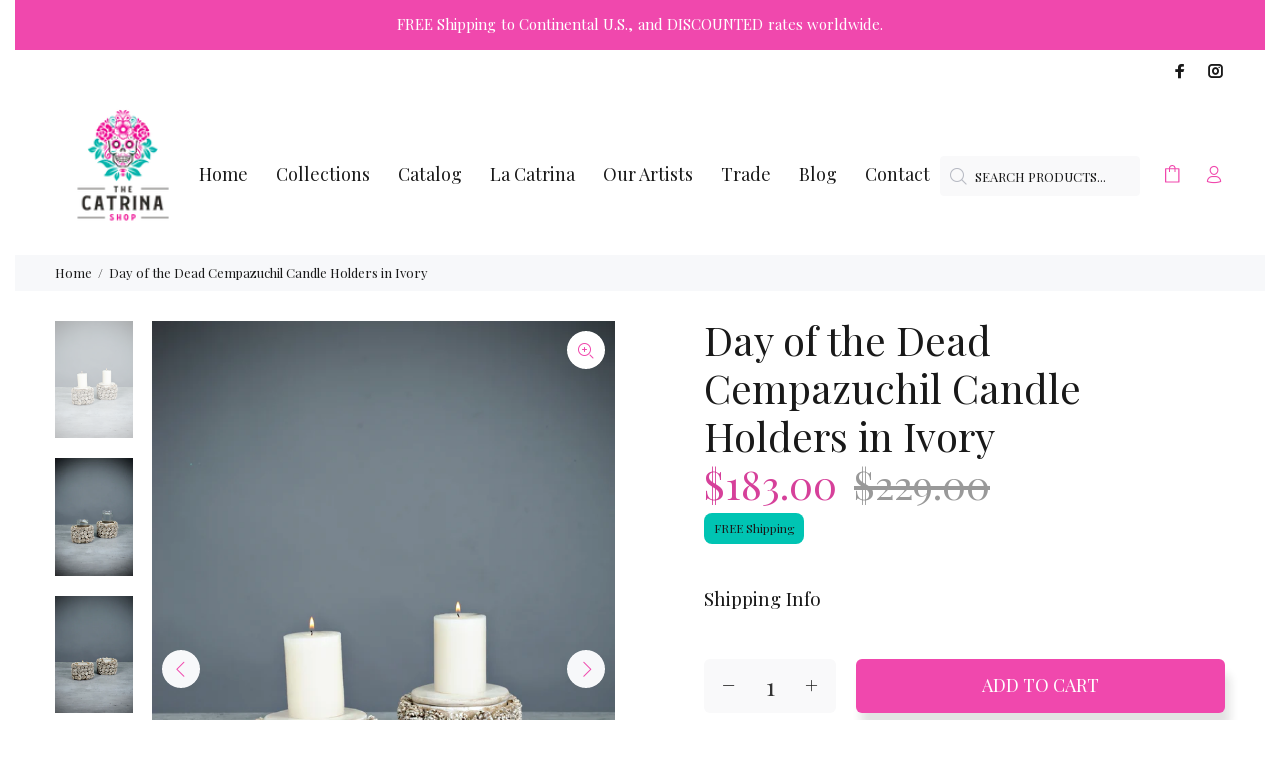

--- FILE ---
content_type: text/javascript; charset=utf-8
request_url: https://www.thecatrinashop.com/products/day-of-the-dead-cempazuchil-candle-holders-in-ivory.js
body_size: 1504
content:
{"id":7797506343130,"title":"Day of the Dead Cempazuchil Candle Holders in Ivory","handle":"day-of-the-dead-cempazuchil-candle-holders-in-ivory","description":"\u003cp\u003eThis beautiful set of candleholders is the perfect addition to your Day of the Dead altar or as decoration in your home. The cempazuchil candleholders are decorated with cempazuchil (Marigold) flowers all around. All of the flowers are individually made by hand. \u003c\/p\u003e\n\u003cp\u003eThis set comes with lids for both candleholders; you can place decorations on top of them or use them without the lid.\u003cbr\u003e\u003c\/p\u003e\n\u003cp\u003eIf you need inspiration, take a look at our pictures!\u003c\/p\u003e\n\u003cp\u003e \u003c\/p\u003e\n\u003cp\u003e\u003cmeta charset=\"utf-8\"\u003e\u003cspan\u003e*Items in pictures are for decoration and not for sale.\u003c\/span\u003e\u003c\/p\u003e\n\u003cp\u003e \u003c\/p\u003e\n\u003cp\u003eA\u003cspan\u003e \u003c\/span\u003e\u003cstrong\u003eCertificate of Authenticity\u003c\/strong\u003e signed by the artist is included.\u003c\/p\u003e\n\u003cp\u003e \u003c\/p\u003e\n\u003cp\u003e\u003cstrong\u003eDimensions\u003c\/strong\u003e\u003c\/p\u003e\n\u003cp\u003e(in): H 6\"  W 7\"  D 6\"  Weight: 2 Lbs.\u003c\/p\u003e\n\u003cp\u003e(cm): H 15  W 18  D 15  Weight: 1 Kg.\u003c\/p\u003e\n\u003cp\u003e \u003c\/p\u003e\n\u003cp\u003e \u003c\/p\u003e\n\u003cp\u003e\u003cstrong\u003eMaterial\u003cspan\u003e \u003c\/span\u003e\u003c\/strong\u003e: Clay Ceramic. Made in Mexico\u003c\/p\u003e\n\u003cp\u003e\u003cstrong\u003e \u003c\/strong\u003e\u003c\/p\u003e\n\u003cp\u003e\u003cstrong\u003eA Note From the Artists\u003c\/strong\u003e\u003c\/p\u003e\n\u003cp\u003eSkulls are unique, hand-made art pieces. Color, size and\/or motif may vary slightly. \u003c\/p\u003e\n\u003cp\u003e \u003c\/p\u003e\n\u003cp\u003e\u003cstrong\u003eShipping\u003c\/strong\u003e\u003c\/p\u003e\n\u003cp\u003e\u003cmeta charset=\"utf-8\"\u003e\u003cspan\u003eShips in 1-2 weeks.\u003c\/span\u003e\u003c\/p\u003e\n\u003cp\u003eWhen your Skull is ready we ship it directly to your door. Standard shipping is FREE to continental USA and Mexico and takes approximately one week to deliver. See other options at checkout.\u003c\/p\u003e\n\u003cp\u003eOur products are professionally packed. We deliver by UPS worldwide. \u003c\/p\u003e\n\u003cp\u003e \u003c\/p\u003e\n\u003cp\u003e\u003cstrong\u003eQuestions?\u003c\/strong\u003e\u003c\/p\u003e\n\u003cp\u003eEmail us at  \u003ca href=\"mailto:client.care@thecatrinashop.com\"\u003eclient.care@thecatrinashop.com\u003c\/a\u003e \u003c\/p\u003e\n\u003cp\u003eor\u003c\/p\u003e\n\u003cp\u003eCall us  at +1 (281) 785-4015  \u003c\/p\u003e\n\u003cp\u003eMonday to Friday 9 am to 6 pm CST\u003c\/p\u003e\n\u003cp\u003e\u003cstrong\u003e \u003c\/strong\u003e\u003c\/p\u003e\n\u003cp\u003e\u003cstrong\u003e\u003ca href=\"https:\/\/www.thecatrinashop.com\/pages\/returns-refunds\"\u003eReturns and Refund  Policy\u003c\/a\u003e \u003c\/strong\u003e\u003c\/p\u003e","published_at":"2026-01-06T12:32:56-06:00","created_at":"2022-09-28T11:03:12-05:00","vendor":"The Catrina Shop","type":"","tags":[],"price":18300,"price_min":18300,"price_max":18300,"available":true,"price_varies":false,"compare_at_price":22900,"compare_at_price_min":22900,"compare_at_price_max":22900,"compare_at_price_varies":false,"variants":[{"id":43302985629914,"title":"Default Title","option1":"Default Title","option2":null,"option3":null,"sku":"cempazuchil-candleholders-ivory","requires_shipping":true,"taxable":true,"featured_image":null,"available":true,"name":"Day of the Dead Cempazuchil Candle Holders in Ivory","public_title":null,"options":["Default Title"],"price":18300,"weight":1814,"compare_at_price":22900,"inventory_management":"shopify","barcode":"","requires_selling_plan":false,"selling_plan_allocations":[]}],"images":["\/\/cdn.shopify.com\/s\/files\/1\/0111\/6713\/7856\/products\/31_R_8379e074-1b69-4eaa-87df-aaaea829a097.jpg?v=1664381243","\/\/cdn.shopify.com\/s\/files\/1\/0111\/6713\/7856\/products\/33_R_8c8d1206-4980-4b6d-8b43-a56176052b78.jpg?v=1664381252","\/\/cdn.shopify.com\/s\/files\/1\/0111\/6713\/7856\/products\/32_R_b472ed53-b2eb-4644-ba6f-19b4091f9f0b.jpg?v=1664381252","\/\/cdn.shopify.com\/s\/files\/1\/0111\/6713\/7856\/products\/Certificate_fc27dae3-1c39-495c-853f-1485538a625c.jpg?v=1664389150"],"featured_image":"\/\/cdn.shopify.com\/s\/files\/1\/0111\/6713\/7856\/products\/31_R_8379e074-1b69-4eaa-87df-aaaea829a097.jpg?v=1664381243","options":[{"name":"Title","position":1,"values":["Default Title"]}],"url":"\/products\/day-of-the-dead-cempazuchil-candle-holders-in-ivory","media":[{"alt":null,"id":30572303548634,"position":1,"preview_image":{"aspect_ratio":0.665,"height":4256,"width":2832,"src":"https:\/\/cdn.shopify.com\/s\/files\/1\/0111\/6713\/7856\/products\/31_R_8379e074-1b69-4eaa-87df-aaaea829a097.jpg?v=1664381243"},"aspect_ratio":0.665,"height":4256,"media_type":"image","src":"https:\/\/cdn.shopify.com\/s\/files\/1\/0111\/6713\/7856\/products\/31_R_8379e074-1b69-4eaa-87df-aaaea829a097.jpg?v=1664381243","width":2832},{"alt":null,"id":30572303614170,"position":2,"preview_image":{"aspect_ratio":0.665,"height":4256,"width":2832,"src":"https:\/\/cdn.shopify.com\/s\/files\/1\/0111\/6713\/7856\/products\/33_R_8c8d1206-4980-4b6d-8b43-a56176052b78.jpg?v=1664381252"},"aspect_ratio":0.665,"height":4256,"media_type":"image","src":"https:\/\/cdn.shopify.com\/s\/files\/1\/0111\/6713\/7856\/products\/33_R_8c8d1206-4980-4b6d-8b43-a56176052b78.jpg?v=1664381252","width":2832},{"alt":null,"id":30572303581402,"position":3,"preview_image":{"aspect_ratio":0.665,"height":4256,"width":2832,"src":"https:\/\/cdn.shopify.com\/s\/files\/1\/0111\/6713\/7856\/products\/32_R_b472ed53-b2eb-4644-ba6f-19b4091f9f0b.jpg?v=1664381252"},"aspect_ratio":0.665,"height":4256,"media_type":"image","src":"https:\/\/cdn.shopify.com\/s\/files\/1\/0111\/6713\/7856\/products\/32_R_b472ed53-b2eb-4644-ba6f-19b4091f9f0b.jpg?v=1664381252","width":2832},{"alt":null,"id":30573373063386,"position":4,"preview_image":{"aspect_ratio":1.778,"height":1080,"width":1920,"src":"https:\/\/cdn.shopify.com\/s\/files\/1\/0111\/6713\/7856\/products\/7e83a9b841354112a840bde0eeb0d365.thumbnail.0000000000.jpg?v=1664389144"},"aspect_ratio":1.775,"duration":28630,"media_type":"video","sources":[{"format":"mp4","height":480,"mime_type":"video\/mp4","url":"https:\/\/cdn.shopify.com\/videos\/c\/vp\/7e83a9b841354112a840bde0eeb0d365\/7e83a9b841354112a840bde0eeb0d365.SD-480p-1.0Mbps-9576677.mp4","width":852},{"format":"mp4","height":1080,"mime_type":"video\/mp4","url":"https:\/\/cdn.shopify.com\/videos\/c\/vp\/7e83a9b841354112a840bde0eeb0d365\/7e83a9b841354112a840bde0eeb0d365.HD-1080p-3.3Mbps-9576677.mp4","width":1920},{"format":"mp4","height":720,"mime_type":"video\/mp4","url":"https:\/\/cdn.shopify.com\/videos\/c\/vp\/7e83a9b841354112a840bde0eeb0d365\/7e83a9b841354112a840bde0eeb0d365.HD-720p-2.1Mbps-9576677.mp4","width":1280},{"format":"m3u8","height":1080,"mime_type":"application\/x-mpegURL","url":"https:\/\/cdn.shopify.com\/videos\/c\/vp\/7e83a9b841354112a840bde0eeb0d365\/7e83a9b841354112a840bde0eeb0d365.m3u8","width":1920}]},{"alt":null,"id":30572303810778,"position":5,"preview_image":{"aspect_ratio":1.734,"height":1536,"width":2664,"src":"https:\/\/cdn.shopify.com\/s\/files\/1\/0111\/6713\/7856\/products\/Certificate_fc27dae3-1c39-495c-853f-1485538a625c.jpg?v=1664389150"},"aspect_ratio":1.734,"height":1536,"media_type":"image","src":"https:\/\/cdn.shopify.com\/s\/files\/1\/0111\/6713\/7856\/products\/Certificate_fc27dae3-1c39-495c-853f-1485538a625c.jpg?v=1664389150","width":2664}],"requires_selling_plan":false,"selling_plan_groups":[]}